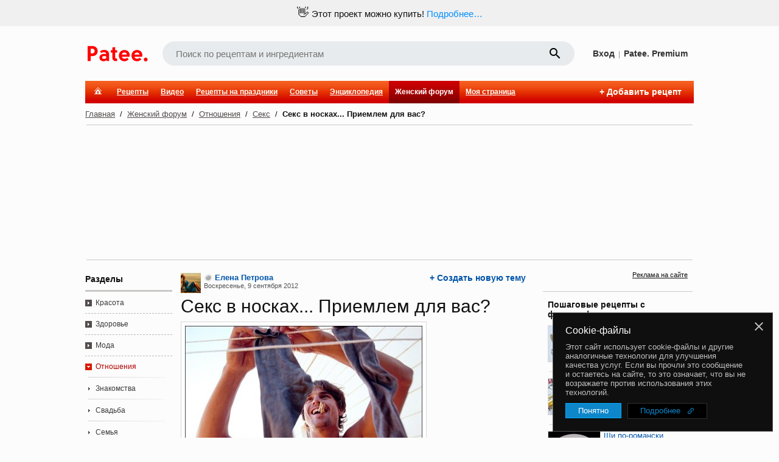

--- FILE ---
content_type: text/html; charset=utf-8
request_url: https://www.google.com/recaptcha/enterprise/anchor?ar=1&k=6LckmIUaAAAAACLx0ROb2PcgPDHPaHoHgHzCjbnB&co=aHR0cHM6Ly93d3cucGF0ZWUucnU6NDQz&hl=en&v=PoyoqOPhxBO7pBk68S4YbpHZ&size=invisible&anchor-ms=20000&execute-ms=30000&cb=67ytoem5jstl
body_size: 49096
content:
<!DOCTYPE HTML><html dir="ltr" lang="en"><head><meta http-equiv="Content-Type" content="text/html; charset=UTF-8">
<meta http-equiv="X-UA-Compatible" content="IE=edge">
<title>reCAPTCHA</title>
<style type="text/css">
/* cyrillic-ext */
@font-face {
  font-family: 'Roboto';
  font-style: normal;
  font-weight: 400;
  font-stretch: 100%;
  src: url(//fonts.gstatic.com/s/roboto/v48/KFO7CnqEu92Fr1ME7kSn66aGLdTylUAMa3GUBHMdazTgWw.woff2) format('woff2');
  unicode-range: U+0460-052F, U+1C80-1C8A, U+20B4, U+2DE0-2DFF, U+A640-A69F, U+FE2E-FE2F;
}
/* cyrillic */
@font-face {
  font-family: 'Roboto';
  font-style: normal;
  font-weight: 400;
  font-stretch: 100%;
  src: url(//fonts.gstatic.com/s/roboto/v48/KFO7CnqEu92Fr1ME7kSn66aGLdTylUAMa3iUBHMdazTgWw.woff2) format('woff2');
  unicode-range: U+0301, U+0400-045F, U+0490-0491, U+04B0-04B1, U+2116;
}
/* greek-ext */
@font-face {
  font-family: 'Roboto';
  font-style: normal;
  font-weight: 400;
  font-stretch: 100%;
  src: url(//fonts.gstatic.com/s/roboto/v48/KFO7CnqEu92Fr1ME7kSn66aGLdTylUAMa3CUBHMdazTgWw.woff2) format('woff2');
  unicode-range: U+1F00-1FFF;
}
/* greek */
@font-face {
  font-family: 'Roboto';
  font-style: normal;
  font-weight: 400;
  font-stretch: 100%;
  src: url(//fonts.gstatic.com/s/roboto/v48/KFO7CnqEu92Fr1ME7kSn66aGLdTylUAMa3-UBHMdazTgWw.woff2) format('woff2');
  unicode-range: U+0370-0377, U+037A-037F, U+0384-038A, U+038C, U+038E-03A1, U+03A3-03FF;
}
/* math */
@font-face {
  font-family: 'Roboto';
  font-style: normal;
  font-weight: 400;
  font-stretch: 100%;
  src: url(//fonts.gstatic.com/s/roboto/v48/KFO7CnqEu92Fr1ME7kSn66aGLdTylUAMawCUBHMdazTgWw.woff2) format('woff2');
  unicode-range: U+0302-0303, U+0305, U+0307-0308, U+0310, U+0312, U+0315, U+031A, U+0326-0327, U+032C, U+032F-0330, U+0332-0333, U+0338, U+033A, U+0346, U+034D, U+0391-03A1, U+03A3-03A9, U+03B1-03C9, U+03D1, U+03D5-03D6, U+03F0-03F1, U+03F4-03F5, U+2016-2017, U+2034-2038, U+203C, U+2040, U+2043, U+2047, U+2050, U+2057, U+205F, U+2070-2071, U+2074-208E, U+2090-209C, U+20D0-20DC, U+20E1, U+20E5-20EF, U+2100-2112, U+2114-2115, U+2117-2121, U+2123-214F, U+2190, U+2192, U+2194-21AE, U+21B0-21E5, U+21F1-21F2, U+21F4-2211, U+2213-2214, U+2216-22FF, U+2308-230B, U+2310, U+2319, U+231C-2321, U+2336-237A, U+237C, U+2395, U+239B-23B7, U+23D0, U+23DC-23E1, U+2474-2475, U+25AF, U+25B3, U+25B7, U+25BD, U+25C1, U+25CA, U+25CC, U+25FB, U+266D-266F, U+27C0-27FF, U+2900-2AFF, U+2B0E-2B11, U+2B30-2B4C, U+2BFE, U+3030, U+FF5B, U+FF5D, U+1D400-1D7FF, U+1EE00-1EEFF;
}
/* symbols */
@font-face {
  font-family: 'Roboto';
  font-style: normal;
  font-weight: 400;
  font-stretch: 100%;
  src: url(//fonts.gstatic.com/s/roboto/v48/KFO7CnqEu92Fr1ME7kSn66aGLdTylUAMaxKUBHMdazTgWw.woff2) format('woff2');
  unicode-range: U+0001-000C, U+000E-001F, U+007F-009F, U+20DD-20E0, U+20E2-20E4, U+2150-218F, U+2190, U+2192, U+2194-2199, U+21AF, U+21E6-21F0, U+21F3, U+2218-2219, U+2299, U+22C4-22C6, U+2300-243F, U+2440-244A, U+2460-24FF, U+25A0-27BF, U+2800-28FF, U+2921-2922, U+2981, U+29BF, U+29EB, U+2B00-2BFF, U+4DC0-4DFF, U+FFF9-FFFB, U+10140-1018E, U+10190-1019C, U+101A0, U+101D0-101FD, U+102E0-102FB, U+10E60-10E7E, U+1D2C0-1D2D3, U+1D2E0-1D37F, U+1F000-1F0FF, U+1F100-1F1AD, U+1F1E6-1F1FF, U+1F30D-1F30F, U+1F315, U+1F31C, U+1F31E, U+1F320-1F32C, U+1F336, U+1F378, U+1F37D, U+1F382, U+1F393-1F39F, U+1F3A7-1F3A8, U+1F3AC-1F3AF, U+1F3C2, U+1F3C4-1F3C6, U+1F3CA-1F3CE, U+1F3D4-1F3E0, U+1F3ED, U+1F3F1-1F3F3, U+1F3F5-1F3F7, U+1F408, U+1F415, U+1F41F, U+1F426, U+1F43F, U+1F441-1F442, U+1F444, U+1F446-1F449, U+1F44C-1F44E, U+1F453, U+1F46A, U+1F47D, U+1F4A3, U+1F4B0, U+1F4B3, U+1F4B9, U+1F4BB, U+1F4BF, U+1F4C8-1F4CB, U+1F4D6, U+1F4DA, U+1F4DF, U+1F4E3-1F4E6, U+1F4EA-1F4ED, U+1F4F7, U+1F4F9-1F4FB, U+1F4FD-1F4FE, U+1F503, U+1F507-1F50B, U+1F50D, U+1F512-1F513, U+1F53E-1F54A, U+1F54F-1F5FA, U+1F610, U+1F650-1F67F, U+1F687, U+1F68D, U+1F691, U+1F694, U+1F698, U+1F6AD, U+1F6B2, U+1F6B9-1F6BA, U+1F6BC, U+1F6C6-1F6CF, U+1F6D3-1F6D7, U+1F6E0-1F6EA, U+1F6F0-1F6F3, U+1F6F7-1F6FC, U+1F700-1F7FF, U+1F800-1F80B, U+1F810-1F847, U+1F850-1F859, U+1F860-1F887, U+1F890-1F8AD, U+1F8B0-1F8BB, U+1F8C0-1F8C1, U+1F900-1F90B, U+1F93B, U+1F946, U+1F984, U+1F996, U+1F9E9, U+1FA00-1FA6F, U+1FA70-1FA7C, U+1FA80-1FA89, U+1FA8F-1FAC6, U+1FACE-1FADC, U+1FADF-1FAE9, U+1FAF0-1FAF8, U+1FB00-1FBFF;
}
/* vietnamese */
@font-face {
  font-family: 'Roboto';
  font-style: normal;
  font-weight: 400;
  font-stretch: 100%;
  src: url(//fonts.gstatic.com/s/roboto/v48/KFO7CnqEu92Fr1ME7kSn66aGLdTylUAMa3OUBHMdazTgWw.woff2) format('woff2');
  unicode-range: U+0102-0103, U+0110-0111, U+0128-0129, U+0168-0169, U+01A0-01A1, U+01AF-01B0, U+0300-0301, U+0303-0304, U+0308-0309, U+0323, U+0329, U+1EA0-1EF9, U+20AB;
}
/* latin-ext */
@font-face {
  font-family: 'Roboto';
  font-style: normal;
  font-weight: 400;
  font-stretch: 100%;
  src: url(//fonts.gstatic.com/s/roboto/v48/KFO7CnqEu92Fr1ME7kSn66aGLdTylUAMa3KUBHMdazTgWw.woff2) format('woff2');
  unicode-range: U+0100-02BA, U+02BD-02C5, U+02C7-02CC, U+02CE-02D7, U+02DD-02FF, U+0304, U+0308, U+0329, U+1D00-1DBF, U+1E00-1E9F, U+1EF2-1EFF, U+2020, U+20A0-20AB, U+20AD-20C0, U+2113, U+2C60-2C7F, U+A720-A7FF;
}
/* latin */
@font-face {
  font-family: 'Roboto';
  font-style: normal;
  font-weight: 400;
  font-stretch: 100%;
  src: url(//fonts.gstatic.com/s/roboto/v48/KFO7CnqEu92Fr1ME7kSn66aGLdTylUAMa3yUBHMdazQ.woff2) format('woff2');
  unicode-range: U+0000-00FF, U+0131, U+0152-0153, U+02BB-02BC, U+02C6, U+02DA, U+02DC, U+0304, U+0308, U+0329, U+2000-206F, U+20AC, U+2122, U+2191, U+2193, U+2212, U+2215, U+FEFF, U+FFFD;
}
/* cyrillic-ext */
@font-face {
  font-family: 'Roboto';
  font-style: normal;
  font-weight: 500;
  font-stretch: 100%;
  src: url(//fonts.gstatic.com/s/roboto/v48/KFO7CnqEu92Fr1ME7kSn66aGLdTylUAMa3GUBHMdazTgWw.woff2) format('woff2');
  unicode-range: U+0460-052F, U+1C80-1C8A, U+20B4, U+2DE0-2DFF, U+A640-A69F, U+FE2E-FE2F;
}
/* cyrillic */
@font-face {
  font-family: 'Roboto';
  font-style: normal;
  font-weight: 500;
  font-stretch: 100%;
  src: url(//fonts.gstatic.com/s/roboto/v48/KFO7CnqEu92Fr1ME7kSn66aGLdTylUAMa3iUBHMdazTgWw.woff2) format('woff2');
  unicode-range: U+0301, U+0400-045F, U+0490-0491, U+04B0-04B1, U+2116;
}
/* greek-ext */
@font-face {
  font-family: 'Roboto';
  font-style: normal;
  font-weight: 500;
  font-stretch: 100%;
  src: url(//fonts.gstatic.com/s/roboto/v48/KFO7CnqEu92Fr1ME7kSn66aGLdTylUAMa3CUBHMdazTgWw.woff2) format('woff2');
  unicode-range: U+1F00-1FFF;
}
/* greek */
@font-face {
  font-family: 'Roboto';
  font-style: normal;
  font-weight: 500;
  font-stretch: 100%;
  src: url(//fonts.gstatic.com/s/roboto/v48/KFO7CnqEu92Fr1ME7kSn66aGLdTylUAMa3-UBHMdazTgWw.woff2) format('woff2');
  unicode-range: U+0370-0377, U+037A-037F, U+0384-038A, U+038C, U+038E-03A1, U+03A3-03FF;
}
/* math */
@font-face {
  font-family: 'Roboto';
  font-style: normal;
  font-weight: 500;
  font-stretch: 100%;
  src: url(//fonts.gstatic.com/s/roboto/v48/KFO7CnqEu92Fr1ME7kSn66aGLdTylUAMawCUBHMdazTgWw.woff2) format('woff2');
  unicode-range: U+0302-0303, U+0305, U+0307-0308, U+0310, U+0312, U+0315, U+031A, U+0326-0327, U+032C, U+032F-0330, U+0332-0333, U+0338, U+033A, U+0346, U+034D, U+0391-03A1, U+03A3-03A9, U+03B1-03C9, U+03D1, U+03D5-03D6, U+03F0-03F1, U+03F4-03F5, U+2016-2017, U+2034-2038, U+203C, U+2040, U+2043, U+2047, U+2050, U+2057, U+205F, U+2070-2071, U+2074-208E, U+2090-209C, U+20D0-20DC, U+20E1, U+20E5-20EF, U+2100-2112, U+2114-2115, U+2117-2121, U+2123-214F, U+2190, U+2192, U+2194-21AE, U+21B0-21E5, U+21F1-21F2, U+21F4-2211, U+2213-2214, U+2216-22FF, U+2308-230B, U+2310, U+2319, U+231C-2321, U+2336-237A, U+237C, U+2395, U+239B-23B7, U+23D0, U+23DC-23E1, U+2474-2475, U+25AF, U+25B3, U+25B7, U+25BD, U+25C1, U+25CA, U+25CC, U+25FB, U+266D-266F, U+27C0-27FF, U+2900-2AFF, U+2B0E-2B11, U+2B30-2B4C, U+2BFE, U+3030, U+FF5B, U+FF5D, U+1D400-1D7FF, U+1EE00-1EEFF;
}
/* symbols */
@font-face {
  font-family: 'Roboto';
  font-style: normal;
  font-weight: 500;
  font-stretch: 100%;
  src: url(//fonts.gstatic.com/s/roboto/v48/KFO7CnqEu92Fr1ME7kSn66aGLdTylUAMaxKUBHMdazTgWw.woff2) format('woff2');
  unicode-range: U+0001-000C, U+000E-001F, U+007F-009F, U+20DD-20E0, U+20E2-20E4, U+2150-218F, U+2190, U+2192, U+2194-2199, U+21AF, U+21E6-21F0, U+21F3, U+2218-2219, U+2299, U+22C4-22C6, U+2300-243F, U+2440-244A, U+2460-24FF, U+25A0-27BF, U+2800-28FF, U+2921-2922, U+2981, U+29BF, U+29EB, U+2B00-2BFF, U+4DC0-4DFF, U+FFF9-FFFB, U+10140-1018E, U+10190-1019C, U+101A0, U+101D0-101FD, U+102E0-102FB, U+10E60-10E7E, U+1D2C0-1D2D3, U+1D2E0-1D37F, U+1F000-1F0FF, U+1F100-1F1AD, U+1F1E6-1F1FF, U+1F30D-1F30F, U+1F315, U+1F31C, U+1F31E, U+1F320-1F32C, U+1F336, U+1F378, U+1F37D, U+1F382, U+1F393-1F39F, U+1F3A7-1F3A8, U+1F3AC-1F3AF, U+1F3C2, U+1F3C4-1F3C6, U+1F3CA-1F3CE, U+1F3D4-1F3E0, U+1F3ED, U+1F3F1-1F3F3, U+1F3F5-1F3F7, U+1F408, U+1F415, U+1F41F, U+1F426, U+1F43F, U+1F441-1F442, U+1F444, U+1F446-1F449, U+1F44C-1F44E, U+1F453, U+1F46A, U+1F47D, U+1F4A3, U+1F4B0, U+1F4B3, U+1F4B9, U+1F4BB, U+1F4BF, U+1F4C8-1F4CB, U+1F4D6, U+1F4DA, U+1F4DF, U+1F4E3-1F4E6, U+1F4EA-1F4ED, U+1F4F7, U+1F4F9-1F4FB, U+1F4FD-1F4FE, U+1F503, U+1F507-1F50B, U+1F50D, U+1F512-1F513, U+1F53E-1F54A, U+1F54F-1F5FA, U+1F610, U+1F650-1F67F, U+1F687, U+1F68D, U+1F691, U+1F694, U+1F698, U+1F6AD, U+1F6B2, U+1F6B9-1F6BA, U+1F6BC, U+1F6C6-1F6CF, U+1F6D3-1F6D7, U+1F6E0-1F6EA, U+1F6F0-1F6F3, U+1F6F7-1F6FC, U+1F700-1F7FF, U+1F800-1F80B, U+1F810-1F847, U+1F850-1F859, U+1F860-1F887, U+1F890-1F8AD, U+1F8B0-1F8BB, U+1F8C0-1F8C1, U+1F900-1F90B, U+1F93B, U+1F946, U+1F984, U+1F996, U+1F9E9, U+1FA00-1FA6F, U+1FA70-1FA7C, U+1FA80-1FA89, U+1FA8F-1FAC6, U+1FACE-1FADC, U+1FADF-1FAE9, U+1FAF0-1FAF8, U+1FB00-1FBFF;
}
/* vietnamese */
@font-face {
  font-family: 'Roboto';
  font-style: normal;
  font-weight: 500;
  font-stretch: 100%;
  src: url(//fonts.gstatic.com/s/roboto/v48/KFO7CnqEu92Fr1ME7kSn66aGLdTylUAMa3OUBHMdazTgWw.woff2) format('woff2');
  unicode-range: U+0102-0103, U+0110-0111, U+0128-0129, U+0168-0169, U+01A0-01A1, U+01AF-01B0, U+0300-0301, U+0303-0304, U+0308-0309, U+0323, U+0329, U+1EA0-1EF9, U+20AB;
}
/* latin-ext */
@font-face {
  font-family: 'Roboto';
  font-style: normal;
  font-weight: 500;
  font-stretch: 100%;
  src: url(//fonts.gstatic.com/s/roboto/v48/KFO7CnqEu92Fr1ME7kSn66aGLdTylUAMa3KUBHMdazTgWw.woff2) format('woff2');
  unicode-range: U+0100-02BA, U+02BD-02C5, U+02C7-02CC, U+02CE-02D7, U+02DD-02FF, U+0304, U+0308, U+0329, U+1D00-1DBF, U+1E00-1E9F, U+1EF2-1EFF, U+2020, U+20A0-20AB, U+20AD-20C0, U+2113, U+2C60-2C7F, U+A720-A7FF;
}
/* latin */
@font-face {
  font-family: 'Roboto';
  font-style: normal;
  font-weight: 500;
  font-stretch: 100%;
  src: url(//fonts.gstatic.com/s/roboto/v48/KFO7CnqEu92Fr1ME7kSn66aGLdTylUAMa3yUBHMdazQ.woff2) format('woff2');
  unicode-range: U+0000-00FF, U+0131, U+0152-0153, U+02BB-02BC, U+02C6, U+02DA, U+02DC, U+0304, U+0308, U+0329, U+2000-206F, U+20AC, U+2122, U+2191, U+2193, U+2212, U+2215, U+FEFF, U+FFFD;
}
/* cyrillic-ext */
@font-face {
  font-family: 'Roboto';
  font-style: normal;
  font-weight: 900;
  font-stretch: 100%;
  src: url(//fonts.gstatic.com/s/roboto/v48/KFO7CnqEu92Fr1ME7kSn66aGLdTylUAMa3GUBHMdazTgWw.woff2) format('woff2');
  unicode-range: U+0460-052F, U+1C80-1C8A, U+20B4, U+2DE0-2DFF, U+A640-A69F, U+FE2E-FE2F;
}
/* cyrillic */
@font-face {
  font-family: 'Roboto';
  font-style: normal;
  font-weight: 900;
  font-stretch: 100%;
  src: url(//fonts.gstatic.com/s/roboto/v48/KFO7CnqEu92Fr1ME7kSn66aGLdTylUAMa3iUBHMdazTgWw.woff2) format('woff2');
  unicode-range: U+0301, U+0400-045F, U+0490-0491, U+04B0-04B1, U+2116;
}
/* greek-ext */
@font-face {
  font-family: 'Roboto';
  font-style: normal;
  font-weight: 900;
  font-stretch: 100%;
  src: url(//fonts.gstatic.com/s/roboto/v48/KFO7CnqEu92Fr1ME7kSn66aGLdTylUAMa3CUBHMdazTgWw.woff2) format('woff2');
  unicode-range: U+1F00-1FFF;
}
/* greek */
@font-face {
  font-family: 'Roboto';
  font-style: normal;
  font-weight: 900;
  font-stretch: 100%;
  src: url(//fonts.gstatic.com/s/roboto/v48/KFO7CnqEu92Fr1ME7kSn66aGLdTylUAMa3-UBHMdazTgWw.woff2) format('woff2');
  unicode-range: U+0370-0377, U+037A-037F, U+0384-038A, U+038C, U+038E-03A1, U+03A3-03FF;
}
/* math */
@font-face {
  font-family: 'Roboto';
  font-style: normal;
  font-weight: 900;
  font-stretch: 100%;
  src: url(//fonts.gstatic.com/s/roboto/v48/KFO7CnqEu92Fr1ME7kSn66aGLdTylUAMawCUBHMdazTgWw.woff2) format('woff2');
  unicode-range: U+0302-0303, U+0305, U+0307-0308, U+0310, U+0312, U+0315, U+031A, U+0326-0327, U+032C, U+032F-0330, U+0332-0333, U+0338, U+033A, U+0346, U+034D, U+0391-03A1, U+03A3-03A9, U+03B1-03C9, U+03D1, U+03D5-03D6, U+03F0-03F1, U+03F4-03F5, U+2016-2017, U+2034-2038, U+203C, U+2040, U+2043, U+2047, U+2050, U+2057, U+205F, U+2070-2071, U+2074-208E, U+2090-209C, U+20D0-20DC, U+20E1, U+20E5-20EF, U+2100-2112, U+2114-2115, U+2117-2121, U+2123-214F, U+2190, U+2192, U+2194-21AE, U+21B0-21E5, U+21F1-21F2, U+21F4-2211, U+2213-2214, U+2216-22FF, U+2308-230B, U+2310, U+2319, U+231C-2321, U+2336-237A, U+237C, U+2395, U+239B-23B7, U+23D0, U+23DC-23E1, U+2474-2475, U+25AF, U+25B3, U+25B7, U+25BD, U+25C1, U+25CA, U+25CC, U+25FB, U+266D-266F, U+27C0-27FF, U+2900-2AFF, U+2B0E-2B11, U+2B30-2B4C, U+2BFE, U+3030, U+FF5B, U+FF5D, U+1D400-1D7FF, U+1EE00-1EEFF;
}
/* symbols */
@font-face {
  font-family: 'Roboto';
  font-style: normal;
  font-weight: 900;
  font-stretch: 100%;
  src: url(//fonts.gstatic.com/s/roboto/v48/KFO7CnqEu92Fr1ME7kSn66aGLdTylUAMaxKUBHMdazTgWw.woff2) format('woff2');
  unicode-range: U+0001-000C, U+000E-001F, U+007F-009F, U+20DD-20E0, U+20E2-20E4, U+2150-218F, U+2190, U+2192, U+2194-2199, U+21AF, U+21E6-21F0, U+21F3, U+2218-2219, U+2299, U+22C4-22C6, U+2300-243F, U+2440-244A, U+2460-24FF, U+25A0-27BF, U+2800-28FF, U+2921-2922, U+2981, U+29BF, U+29EB, U+2B00-2BFF, U+4DC0-4DFF, U+FFF9-FFFB, U+10140-1018E, U+10190-1019C, U+101A0, U+101D0-101FD, U+102E0-102FB, U+10E60-10E7E, U+1D2C0-1D2D3, U+1D2E0-1D37F, U+1F000-1F0FF, U+1F100-1F1AD, U+1F1E6-1F1FF, U+1F30D-1F30F, U+1F315, U+1F31C, U+1F31E, U+1F320-1F32C, U+1F336, U+1F378, U+1F37D, U+1F382, U+1F393-1F39F, U+1F3A7-1F3A8, U+1F3AC-1F3AF, U+1F3C2, U+1F3C4-1F3C6, U+1F3CA-1F3CE, U+1F3D4-1F3E0, U+1F3ED, U+1F3F1-1F3F3, U+1F3F5-1F3F7, U+1F408, U+1F415, U+1F41F, U+1F426, U+1F43F, U+1F441-1F442, U+1F444, U+1F446-1F449, U+1F44C-1F44E, U+1F453, U+1F46A, U+1F47D, U+1F4A3, U+1F4B0, U+1F4B3, U+1F4B9, U+1F4BB, U+1F4BF, U+1F4C8-1F4CB, U+1F4D6, U+1F4DA, U+1F4DF, U+1F4E3-1F4E6, U+1F4EA-1F4ED, U+1F4F7, U+1F4F9-1F4FB, U+1F4FD-1F4FE, U+1F503, U+1F507-1F50B, U+1F50D, U+1F512-1F513, U+1F53E-1F54A, U+1F54F-1F5FA, U+1F610, U+1F650-1F67F, U+1F687, U+1F68D, U+1F691, U+1F694, U+1F698, U+1F6AD, U+1F6B2, U+1F6B9-1F6BA, U+1F6BC, U+1F6C6-1F6CF, U+1F6D3-1F6D7, U+1F6E0-1F6EA, U+1F6F0-1F6F3, U+1F6F7-1F6FC, U+1F700-1F7FF, U+1F800-1F80B, U+1F810-1F847, U+1F850-1F859, U+1F860-1F887, U+1F890-1F8AD, U+1F8B0-1F8BB, U+1F8C0-1F8C1, U+1F900-1F90B, U+1F93B, U+1F946, U+1F984, U+1F996, U+1F9E9, U+1FA00-1FA6F, U+1FA70-1FA7C, U+1FA80-1FA89, U+1FA8F-1FAC6, U+1FACE-1FADC, U+1FADF-1FAE9, U+1FAF0-1FAF8, U+1FB00-1FBFF;
}
/* vietnamese */
@font-face {
  font-family: 'Roboto';
  font-style: normal;
  font-weight: 900;
  font-stretch: 100%;
  src: url(//fonts.gstatic.com/s/roboto/v48/KFO7CnqEu92Fr1ME7kSn66aGLdTylUAMa3OUBHMdazTgWw.woff2) format('woff2');
  unicode-range: U+0102-0103, U+0110-0111, U+0128-0129, U+0168-0169, U+01A0-01A1, U+01AF-01B0, U+0300-0301, U+0303-0304, U+0308-0309, U+0323, U+0329, U+1EA0-1EF9, U+20AB;
}
/* latin-ext */
@font-face {
  font-family: 'Roboto';
  font-style: normal;
  font-weight: 900;
  font-stretch: 100%;
  src: url(//fonts.gstatic.com/s/roboto/v48/KFO7CnqEu92Fr1ME7kSn66aGLdTylUAMa3KUBHMdazTgWw.woff2) format('woff2');
  unicode-range: U+0100-02BA, U+02BD-02C5, U+02C7-02CC, U+02CE-02D7, U+02DD-02FF, U+0304, U+0308, U+0329, U+1D00-1DBF, U+1E00-1E9F, U+1EF2-1EFF, U+2020, U+20A0-20AB, U+20AD-20C0, U+2113, U+2C60-2C7F, U+A720-A7FF;
}
/* latin */
@font-face {
  font-family: 'Roboto';
  font-style: normal;
  font-weight: 900;
  font-stretch: 100%;
  src: url(//fonts.gstatic.com/s/roboto/v48/KFO7CnqEu92Fr1ME7kSn66aGLdTylUAMa3yUBHMdazQ.woff2) format('woff2');
  unicode-range: U+0000-00FF, U+0131, U+0152-0153, U+02BB-02BC, U+02C6, U+02DA, U+02DC, U+0304, U+0308, U+0329, U+2000-206F, U+20AC, U+2122, U+2191, U+2193, U+2212, U+2215, U+FEFF, U+FFFD;
}

</style>
<link rel="stylesheet" type="text/css" href="https://www.gstatic.com/recaptcha/releases/PoyoqOPhxBO7pBk68S4YbpHZ/styles__ltr.css">
<script nonce="da7X2YY7a8RXS8sJaHP7dg" type="text/javascript">window['__recaptcha_api'] = 'https://www.google.com/recaptcha/enterprise/';</script>
<script type="text/javascript" src="https://www.gstatic.com/recaptcha/releases/PoyoqOPhxBO7pBk68S4YbpHZ/recaptcha__en.js" nonce="da7X2YY7a8RXS8sJaHP7dg">
      
    </script></head>
<body><div id="rc-anchor-alert" class="rc-anchor-alert"></div>
<input type="hidden" id="recaptcha-token" value="[base64]">
<script type="text/javascript" nonce="da7X2YY7a8RXS8sJaHP7dg">
      recaptcha.anchor.Main.init("[\x22ainput\x22,[\x22bgdata\x22,\x22\x22,\[base64]/[base64]/bmV3IFpbdF0obVswXSk6Sz09Mj9uZXcgWlt0XShtWzBdLG1bMV0pOks9PTM/bmV3IFpbdF0obVswXSxtWzFdLG1bMl0pOks9PTQ/[base64]/[base64]/[base64]/[base64]/[base64]/[base64]/[base64]/[base64]/[base64]/[base64]/[base64]/[base64]/[base64]/[base64]\\u003d\\u003d\x22,\[base64]\x22,\x22cijCpMKtEgE/[base64]/DrSfCnMOXw5UHw49zw51ibGp2F8KRPg3Ck8Kdd8O5GHlNTT/DqmVWwofDj0NTCcKLw4Brwod3w508wrJuZ0hZE8OlRMOdw7xgwqpAw6TDtcKzMMKpwpdODDwQRsKMwpljBj0odBAzwrjDmcOdNMKIJcOJIQjClyzCgcOQHcKEFWlhw7vDjMOwW8OwwqYZLcKTL0TCqMOOw5DCoXnCtQpLw7/Ch8Ozw4s6b3RCLcKeGxfCjBHCoVsBwp3DgcO5w4jDswzDqTBRLjFXSMKEwp89EMOnw5lBwpJzJ8Kfwp/[base64]/Cpzl3w6/CosKzwrJ2wqHDjCVmwqPDqMKMw45Mwps0D8KJE8OHw5XDlk5LeTB3wqnDnMKlwpfCl0PDpFnDhzrCqHXCpQbDn1kNwoITVg7Cu8KYw4zCucKwwoVsFCPCjcKUw6/Du1lfB8Kcw53CsQN0wqN4OkIywo4oHHbDinYJw6oCCVJjwo3ConAtwrh7OcKveyHDs2PCkcOww5XDiMKPT8KzwoswwofCrcKLwrlLEcOswrDCtsKtBcK+XR3DjsOGCwHDh0ZEC8KTwpfCucOSV8KBYMKMwo7CjXjDsQrDpjjCpx7Ck8O6CCoAw6lWw7HDrMKwJW/DqkLCkzsgw5jCpMKOPMKSwp0Ew7NawozChcOcbcOEFkzCo8Kaw47DlzzCp3LDucKnw4NwDsO7YU0RbsKkK8KOPsKlLUYQHMKowpAmAmbChMK/Q8O6w58KwosMZ0xXw59LwqzDr8Kgf8KuwrQIw7/DjMK3wpHDnU4eRsKgwpXDr0/DicO6w5kPwotTwr7CjcObw5XCuShqw4phwoVdw4zCogLDkXB+WHVWF8KXwq0xQcO+w7zDmnPDscOKw4tJfMOodVnCp8KmMywsQDAGwrt0wpdDc0zDmsOSZEPDl8KqMFYdwrlzBcOEw6TClijCvX/CiSXDocKiwpnCrcOAdMKAQFrDi2hCw6BddMOzw5kLw7IDMMOoGRLDu8KBfMKJw57DtMK+U3hAUcKUwoLDu0BNwqHCiEfCqsOcGMO0PyXDvDfDgz/CoMOGIFTDuQ0KwqVVLUJ4AcOcw4lKDcK+w4/Dp0rCmGzDo8KSwqDDjgNFw6PDlypBG8O0wp7Dim7Cpg1/[base64]/Cr8Oxw5ViZ8OrM8Osw7HDrsOpYGlkw67CmXHDtMKbLcOewr3CkSLDoBpdX8OPKzxPP8OMw5VYw7kRwovCrMOKDB52w57CsB/DkMOsWxFEw5fCiCTCg8OxwrTDnl3ChAg/[base64]/GQgvwrV0wr7Ck8OJEU3DgR3Cl8K5w7TCgsKtZiHCgUzDn2rCvsOhBnrDuwELAivCtBQww4LDpsONcyrDozYcw5zDksK1w73Cp8OmOVpuJSssIMKfwqVcOcO3B0F+w6Yuw7nChSvDvsObw7cGZnFHwplYwpREw6HDkS/[base64]/w7vCsXJew6Q7acKVQcOuZX/CoFBmw5xeCWzDnjvCscOfw5TCvX5SZD3DmxtjcMO/[base64]/aMKIwoXCkxfDjsKFL8ONIj/DpE0qwo3CpRnCvxMCT8ONwovDnSnCkMOyBsKeeERFR8Kzw71wHQ3CuiPCs1ZvJcOcPcOqwo3DrAzCqcObTh/DuyzCjm1peMKdwqbCox/CizzCk1DDqWPDuUzCnj5kICvCocKqXsOuwrnCvMK9Fh4Vw7HCisOOwqo0dzMQMcKrwppkK8Onwq9tw6zCt8KgEWU1wprCuD9dw5vDmEBqwqUiwrNmR0/CgcOkw77CkMKrXRnCp1/DocKIOMOrw54/WGvDlELDolMHOsO4w6l8ZsKgHTPCtGDDnTJJwqlsLBjDicKuwpAvwqrDhQfDtlZrEyVeacOPeQtZw7B5F8KFw5JYw4cKXkoDwp8Fw7rDt8KbNcOHw6HDpTDDlHV/YU/DosOzGQsawojCkTXDlcKfwrkUSizDtcOtMnvCgcOKFmsCRcK3c8Onwr9jbWnDgsOCw57DuwDCrsOUfMKoUsKhOsOULC4vKsKJwrXDrXsTwoIwKg7DqBjDkynCp8O4KTAEw4/DqcKbwqvCvMOEw78kwq4Tw4ADw6RDwos0wqzDjcKDw4NOwrhHMEnCq8KIw6JEwql2w6h1MMOtG8KPw5fClMOWw6sAB3/Dl8Oaw5LCjFLDk8Obw4DCicOGwpk7cMOVRcKsXsKnXcKpwrQ0bsOJbTNdw53Djxgcw4AAw5/DqQXCiMOpecOLBBfCssKFwp7DrSZZwpAfBBkDw649RcKZZ8OrwoFjB1EjwpsCBl3CuxZRMsOBFSZtdsKnw6PDsVhXZMKLbMKrdMOFEz/[base64]/CoX0wPQ3CjMKdw5NjD0Z1PMKPSDxsw59UwoUkWlXDgcO9H8Knwotzw6kGwokQw79xwrgpw4LCllHCmUUhGcOPH0cbZsOOG8OnARPCvwkPIDB+MRtxK8K4wpJMw79VwoXDusOZC8K+K8Ocwp3Cr8O/XnLDl8Kpw53DgiA0wqBpwrzDqcKQFcOzCMOkOVV9w7A2CMO8DG9EwpfCrBHCqX1nwqs9FzbDnMOEI0VkXxbDhcODw4R6D8K5wozCtcORw4fDpSUpYEDCqcKkwq3Dv14XwoPDvcOJwokowrjDgcKgwp/CrsKuZSsvwqDCtlfDtkwewqPChcOdwqYSLMK/w6NQJsKcwo9bK8KZwpDCncKzMsOcKMKuw6/[base64]/CsgXChmzDtsKZMycCwoZreEEDwrnDj0IfGSfCgsKFH8OXHk/DvsOSWsOwU8KjE1XDujPCrcO9flMVYcOQM8KiwrnDq0PDmGsTwr/DmcOZZsOaw5jCgljDp8Oww6TDtMK7FsO+wrPDmhFLw7VfLsKBw5bDoVt8Z3/DpARSw73CosKYeMO3w7DDmcKRMMKYw5drTsOBcMKlGMKXLzRgwqZpwq5Tw5BSwpzDgWxnwp50ZX3Cr3k7wqbDusOEBAwDPHx3RWHDp8O/wrTDn2p2w6sNFz9bJ1Rtwp4IU3oIMVAICA3DlDBNw67DhC/CpcOqw5TCrGNGBGAQwrXDrmjCisO1w5RDw5wHw5nDr8KMwrsDeATClcKXwow+wpZDw7zCvcKUw6LDpGtTSy8twq1XGi05YCjCuMKrwr1PFkxAXRR8wr/CghPDr3rDtxjCng3DlcKQUTIAw6vDpQRbw7zCpsONMDPCgcOja8KtwoBPe8K8wq5pGhnCqlLDk3/DlmZ6wrViw6U0AsOzwrg7wrhnACNFw7XCkD/DrUsRw506J2zCscOMTgoPw640CsOLEcOrwoPDicOOW21jw4YZwq8KVMKbw6YuDsKHw6lpTMK0wpV4R8OJwrstBcKgI8OAAMKrO8KDd8OwHQ7CosO2w4NTwqDDnBvCj2bDiMKcwr8/[base64]/[base64]/w75LBsOTVAZOKE9Qw6BAwopbNsOPJ0LDqSQsL8Khwp/DksKMw4QPKwXDlcOTCUlRC8Kdwr7ClsKLw7vDn8OKwqnDr8ORw7bCm1owSsKrwqxoYC4gwr/DlRzDiMKEw7XDoMOIFcOvwozCicOgwqTCizg5wpsXQcKMw7Qnw7cew5DDrsK7Ck3DlVfCmglnwrsPHcOpwrLDvsO6W8OVw4/CtsK4w41XDAXDr8KlwonClMKMb0bDvmsuwpDCuyN/w6bCrnXDpQRZZAd7eMKOY2lOQhHDu2zCssOQwpbCp8OgN2TCk1XCnhMnUDHCrMOJw7Zaw7R6wrBowo0ubwLDlmfDk8OaBsOiJ8K0Ywgpwp/CkykKw5rCsi7Co8OAasOpYgTDkcKFwrDDicKKw5sPw4/CvMODwr7CsVBMwrdvFG7DpsK/w7HCnMKgXyIAHAESwrAmYcKuwpZBJ8OIwq/DrMO/wp/DhMKGw7Nyw53DicOUw49pwol+wo/CqA8WCcKyUE8uwoTDgsOLwqx/w7xVwqrDnTJUZsKVFcOYbGILJUpfLF0geSDCjwbDlSHDvMK5wqUkw4LCi8Ovf3w+aCVAwrUtLMO+w7PDh8O0wqVHXMKJw7gle8OEwoAzKsO9IXLDnsKofQ7Ct8O0LUp+FMOHw6J5dQJyJH/[base64]/[base64]/[base64]/ZDnDnktHQzjDplPCsxnDtHwVwqxJbsOOw4N4L8OKS8KYGMO6wpxkIDHDtcK0w49TJMOzwqluwrXCgDpdw5jDjzdrO1tgFB7CrcKUw7NxwoHDoMOUw6BRwpzDokYHwocOZMKPSsOcRcKIwpjCucK8KjfDll5TwqQZwpw6wqBCw5lDPcOtw63CqANxIMO9Hz/[base64]/Dp8KLAUfDssKjJW3DtEXDszTDqy0yA8OgG8KeZ8KKw6JNw4w6wqLDr8KUwrXCvxrChcONwo4Ow4vDpFDDnV5tBhAuOBjCnsKJwrwEWsOPwqwGw7MrwqwJb8K/[base64]/wqs2BcKkw6oTw4bDlCZNSVoQw6/CiF8Bw5LCncKkCMOrwqFCBsO2LcOjwo4hwo3DoMOyw7HDqkbDuDTDozPDlxDCmsOZdWXDssOKw5NZZUvDphTCg3vDvRLDgxgNwq7Ck8KXH3NEwqQLw5PCksOtwpYyN8K/d8Klw78cwp1SW8K+w73CtsOJw5BkQsOlHDHCsiHCkMOFYXbDjwFVMMKIwphGw7/DmcK6JnzDuwYtGsOVGMKQPVgMw64ARcKNZ8OLScKIwqJywrtCGMOZw5dZCQttwrp6TsKuw5gVw49Fw5vCgBlGAsOUwoMuw5A7wqXCpMKzwqrCncOwccK/[base64]/CvsOYw7fChcKtw5/Cj3rCt8OKwqE0F8KAcMKmQHsfw5YGw5ofPlkQCMOZfT7Dv3fCisOGURDCrW/Dj0IqTMOwwpfCqcOyw6Jtw446w7p+AsOufcK+Z8KCwpQmXMK+wpw3HyrCmMO5QMKQwqvCtcOuGcKgAgPCh3BKw4pudCPCohA5OMKow7HDpm/DsBRkMsO7fTvDjwjDicK3ScOQwqnChVg3D8K0I8KFwpFTw4TDtlLCuhM9w7XCpsK0asO1QcOpw7Bswp16ZMOZMRAMw6k4ADLDjsKUw5V2E8Kuw43DkRwfCcOjwpPCo8Ogwr7Dtw8FbMONVMOawrc5YhMNw5hAwqLCkcKbw689DjzDniLDrsKEwpBXwrB7wo/ClAxuBsOLTh1Pw6/Dr1DCvsO3wrYdw6XClsOOExxUeMOTw57Cp8KJDMKGw4x1w4t0w4IcZ8K1w6nDm8OrwpfChMOuwrtzBMOFIDvDhS5Cw6ILw4ZrWMKiCApoByLCmcK/cippNVp4wpIjwoPCgzjCnDBrwqwhKsOnRMOzw4JcQ8OACVEawovCnsKUdcO/[base64]/[base64]/[base64]/UBnDoMK/[base64]/CnMO8VzvDkcKfw5TDvMOzOVUqw5ZhBTVdIsOHD8OBRMKcwqBew7tpMUgOw53DpWxSwpAPw7jCrDcfwr/DgcOzwq/[base64]/[base64]/[base64]/DnSgdwr1DwqjDuMO9w6jCu8OvwovDoCRXH8KER3x3S0zDhyd6w5/DiwjDslTCicKjwqJsw60uCsK0QsOYesKew79IaDDDqsO3w4BFVcKjURrCs8OrwoHDkMOCCiPCghtdS8O+w6rDhAHCn1HCrAPCgMK7KsOYwoxwBsO0VgJHK8OZw6zCqsKNwoBXCE/DksOSwq7CmF7DikDDl1U2ZMOlT8KBw5PCiMKTwrXCqzXCssOMGMKiEk7CpsOHwptkaVrDsibDt8KNTANbw6pzw4UKw5VSw67DpsKrWMOJwrDCo8O/RDYPwo0Pw5M/RcO3KXBnwpB5w63Cs8OVIwBACcKQw6zCl8O2w7PCsBgMW8OCNcK9AgoRDDjDm1IZwq7DjsO5wpnCqsKkw6DDo8KqwqUZwpjDgz4Mwpl/JENnGsKDw63Cnn/[base64]/w59bYcOtwqrCnGvDo8O+w7vCucKHw7bCpMKiw6rCh8O+w7/CmDZvXihtcsKhw41Ka27CsDnDoSrCrcKAH8K7w4B8fMKvFMK7eMK4VUpRAcOtClVWMSfCmCvDig1rMsOSw6nDksOtw44+DXLDgnIZwq7DvDXCmEcXwoLDm8KeNBjCm03CiMOSeXfDtE/CtcKyKcOJeMOtw7bDrsK7woYxw7XCgsO7SQnCiRbCuGHCr21mw77Dm0tWQXMIIsOqZsK2woTDr8KKAMKdw48ZKsOywonDn8KXw4/[base64]/AhNZIGodORfDjQ3CrjLDihZ4wq/[base64]/[base64]/Cqn7Dgk7Dog/[base64]/Ch8Kdw6lgw7sjCMOWwo9qw5vDqXnCs8KjccKnw4XCrsKuNcKKwrDCpMOOfMKSccKEw7TDlsOZw5kaw7MRwonDknQnwrrCryHDgsKWw6F5w6HCh8KVU1/DpsOBHQjDoVPCpsKUMAvCj8Orw5nDknsuw7JbwqNEPsKJN0kRTg8UwrNbwrHDuBkDZMOVOsK/[base64]/CscObA8K6wpnDiATCmn4SJMO/w7Viw6h1Nishw53DiMKPP8KEU8KwwqJ0wrTDoXrClsKcIHLDnyjCpMK6w5V8PD/Dkk1fw7s+w5c3cGjDqsOywrZLP2vCuMKDdzPCjXhHw6PCohLCtxPCuTc7w7rCp0TDiTNGJEpAw53ClAfCuMKdZA5qcMOyAl7ClMOcw6jDrD7CusKrX29xw4dgwqJ/[base64]/Cj8OdRMK3c3w+wqTDvkUgwoM8NMOvwqbCuSJyw6s8DsOyw6DCmcO+wo/[base64]/fA3CjMO4wprCsD7CmwHDqwkIw7bDlMK/[base64]/w61yTFzCkFPCsMKLM8KOw7PCnk4eY8Kgw6LDosOxcG0lworCi8KOccONw4TDtQbDjnUQD8K/w7/DsMO0f8K+wr1lw4EOJ2bCssKMEQVmAw7CngfDo8KFw7/DmsO6w47Cn8O9T8KmwqrDuT/CnQ/DgnUXwqrDq8O+XcK7C8KIAk0FwqYKwqogbg7DgxMow7DCizPCvG14woDDmiHDpkNcw6vDonwIw4Qfw6nCvQ/CvDwow7fCmHtmJnB3Wl/DiDt4C8OqTWjDvcOjXMOJwqV9FMKWwoXCjcOdwrTChRbCjn4JNCZQASs+wqLDiytccC7ChnNGwozCt8O/w45MLMO6wpvDkmcvDMKQEDTCjlXCqkM/wrvCvcK/dzpLw4DDrxHCs8OLMcK/w7oPwp0zw7EHXcOdTcK7w7LDnMKXDGpdw4nDhcKFw5ITcsO4w4PCrgDCoMO6wroIw6rDhMK9wrXCt8KIw4/DmsK5w6sLw5PDl8OLb2EhS8Kdw6TDkcOSw7dWCxkSw7hjYHDDonHDuMKNwovCiMK1WsO4VFLCni01w4okw69VwobCjSDDmMOJby/DlBjDocK7woHDgRvDi2XCnsO1wqR3aA/CrE0Xwrddw4F1w5pYIcOcDgFSw7DCucKXw6/CnT3CjS7CkkzCp0PCuTRRWMO0A3UICcKYwq7DgwMnw6zCuC7DpMKQbMKZc0DDi8KUw4/[base64]/[base64]/CmGV/w4zDm8OIEcOLwp1JQ0U6w5/[base64]/CocKuf8Kvw4PCtz/CpcKpw4VKwp02NQ3Dgj0xwr5/wolmGUBswpjCn8KyMcOuVVPDhmU9wobCqcOjw6TDpWVowq3DmcKffsKycxh3ZB/Dh18UYsKiwo3Dok52EGRlRyHCn03CsjxTwqwCHXDCkB3Dr051NMK7w7/CtSvDvMOIXlJqw7hkLCV6wrvDncK/w44LwqUrw4VdwojDtR0xdnDCihZ9f8K9RMK2wq/DvmDDgh7Cnnw6CsKowrtsPjzClMKFwoPCiS7Di8OLw4jDjBtgACTChBfDncK1w6N7w4XCoVdBwp7DvlcBw6TDmVYaK8KCfcKJC8K0wrdXw53DkMOQFnjDpR3DnxjDjB/DkW/[base64]/[base64]/CocKVXMK5w6BVwoHDrcOlw5XDs8KNDsKlw6jClG15woowbgp7w44/WsKQfRpSw7EfwpXCrXsTw5HCq8KuJQEOWVjDlg7CscOxw5/ClMKxwpZ0GlRmw5DDpznCp8KqRCFawoDCnMKTw5snKlYww6HDiULDmMKhw44cTMKSfcOEwpDDsWvDlMOnwr9FwpsZDsOow5wCFMOKw5DCscKxw5DCkQDDqMK0wrxmwpVbwo8ycsOjw4BUwrLDiQRaBh3Co8Oaw4B/ZWRPwobDpgrChcO8w4Fuw4HCtmnChSs/[base64]/w4gyN8KPwpXCksOtWcKHR2XCvEQRdjdzTinCtiPCh8KqenEdwrnDkmVywrLDj8KTw7TCvMO4M0DCvArDog3Dtk5FOsObLSkgwqrCicOVDcOZRFIAVcO8w6oaw5vDjcOYd8KyK1/DgRTCgcKfOcOwGMKgw5MXwrrCtgw7WMK9w6wVwp18w5ECw5oWw61MwpjDjcOzSFTDrFJ+FDrCslPCkDo1WAImwr0xw47DtMO5wrYKesKvNm9cOsOJUsKSS8K8wohMw41KS8OzHUNCwrrClMOJwrrCpjZNe3zCrgQ9CsKWaS3Ct1XDvWLCgMKeecOaw7PDncOWe8OPMV/[base64]/CgjJKJk/[base64]/Dn3VRRMOAw47DlcOyw7I3B8KGJMOwf8Krw5DCrhkTDsOSw43Dl0bDnMOQY3wtwq3DqS0sHcOcUUHCscOgw7g1wpRTwq3DhgVuw4/DgsOow6bDnnZowp/DosO0KkFIwqnCkMKVCcKawqATXxVlw5MCwqLDlGkuwprCgjF5RSfDuQvCuCvChcKtNsOrwpUcZj3CrT/CqxrCmjHDqEE2woZgwoxsw53CpA7DlCPCt8OYbVLCg23Dq8KYMsKBHiN1DyTDp1kzw4/[base64]/EDrDvzbDgMKgwoNnwpZMdz3Ch8KIKwF9EUFgDw3DoEFpwrbClcOXIsOqUMK5Rnosw4sjwofDqMOSwrYGSsOOwpVFcMOAw4gpw4Y/PT0Xw7TCiMOUwp/[base64]/wrLCsMOSwoPDuyYwKsOidT/ClsOIw7wSwr/DicOOA8ObbBvDrlLDhXpGwr7Cj8KVw6YWBlV9YcOaPmvCn8OEworDgCB3JMOAYxjDvFYYw5HDnsKHNkHCv3Nfw4TCqwXCgyxvCGfCsz4vMQALD8Kqw6rDuzbDjMOOfldbwrx/[base64]/[base64]/a8K+S389SkxNw6gtwo/DlMKMfzIZKcK3wpLCmcOaGMOywr7DgsKtQxnDk1tkwpUMP1gxw59aw4HCvMO8IcKrDywxYMOEwqAWYQROAE3CksONw7ENwpPCkl3DkBorRXl+wrZJwq7Ds8Odw509wo3CkTHCoMOlI8Oiw5vDl8K2eBjDuF/[base64]/OEp8wr1Cw6fDuG/Dk8Kcw4h2wr8ueV5yw73DjsOyw6XDt8Kow4LDgcK2w5o6wp5DMMKNTcOTw5LCs8K/w6LDscKJwocLw4fDgytgQmcrUsOKw6A2w4PCjF/DkDzDicOkw4DDgTTCrMOMwqF1w5/Cg2nCsWxIw6dxAMK1QsKqf1HDicKZwrcJLcORUA0Vf8Kbwo8ww7DClkLDj8Opw44/JnYEw4kkbVxPw4R7R8O8Lk/DucKvLUbCg8KOUcKfDRzClTzCq8O5wqbClsKpFixbw79AwplBFV9RI8O/[base64]/CoxV0dMOhdsK9IMOAKMOzaXDDrAxnw73CmCPDpAFoQMK3w7cswpbCp8O3csOTCV7Dn8OsYsOQUsK9wr/DgsK0M1RfV8OswonCn27CkjgiwqI2VsKWw5jCqsOIPwQBX8O3w43DnEocfsKBw6TCrV3DlcOow7Jye3dnwp/Dkn3CnMOUw6NiwqDDvcKhwovDoGFSc0rDhcKKNMKqwqnCrcOxwq0Lwo3Cs8OrOynDrsKLa0PDhcKDWnLCjS3Cj8KATxLCmhHDuMKjwp9QPsOvSsKjLsKzPQLCuMOyacOiFsOFV8Kmwq/DqcK9XAlfwp/ClMKAL2LCpsKCPcKMJ8O5wpx0wpxHX8KUw5XDg8OCS8OZJDfCsGnCucOVwrUkwp1+w597w43CmG3Dtk3CqSDCrSzDoMOAUsObwonCs8OswoXDtMKFw63Dq2APB8OGUVDDngEfw5jCn395w7tjJ2jCtkjDgHDCo8KeYMO4F8KZRcKhaTJlLEs7woxnGMKyw4/ChEZzw7cew6LCh8KUO8KRwoVkw5/Chk7CvTQ9VBvDk1XDtig3w69Mw5B6cmvCuMKtw57CocKEw6kwwqvCpMOqw5cbw6sGccKjdcOWCsO+YcOKw67Du8ORw5nDtsOOB0gdczBcwo/DhMKSJ2zChVBBAcOXO8OZw5jDsMKWIsO7B8K8wrbDosKBwprDr8OteBcVwrtgwo4xDsOXG8OGasOnw5ZmC8OuGWvDpg7CgsOmwoFXD3jDv2PDjsKIP8KZCcOAAMK7w4BVIMOwdDQmbRHDhlzDn8KNw412PHLDoB40Tzw+DhlbMcK9wrzCk8O5DcOaEGQgNH/CgMOFUMObO8KqwqgBR8OSwqk9GMKkw4cXOwUDGDIfUkQ1V8K7HUvCtWfCgVsPw655wqLCicKhHkluw4NiPMOswpTCt8KIwqjCh8OHw7zCjsOsKsKsw7otw4bCnhfDncKNdMKLR8OlTF3ChE9/w5MqWMO6wq3Djm9VwoUiYsKxUhPCvcOpwp1Ww7DCjTMfwr/[base64]/w5TCoX09w6XCtsKkwrQlw7/CgkhFPMKQRwvDsMKxCsKIw7QWw78UOFfDpcKHPx/[base64]/DqcKyQm5TGcK/w7RaABfDmT5DAMKew4LCk8OES8KLwoXColDDkcOGw4QiwqTDiTHClMOcw6pZwrMkw5zDtcK/E8OTw5Ffwo7Cjw/DjBw7w5LDnSLDpy/DhsOwU8OtUsO2W3tkwpgRwp1swrjCrwlNU1V4wpRAd8KEIDFZwpHCv09YLw7CisOqS8Obwo9Ew6rCocOBc8ORw6TDtsKafi3ChMKIRsOIw5bDrX5iwqAow4zDgMK/ZHIrwq7DvH8kwoXDnGjCqWYgVFjDvsKKw6zCk2dJw7LDhMK6Ol54w63DsnEGwrPCvXVbw6PDhMKXL8K+wpd/woh5AsOuOhfCr8K5b8KuOSfDs2cVUkJ0Z1vDhFQ9B1jCvsKeBnQnwoVxwr0hWkk9EsO3w6jCm0PChMOcXR/CuMKgGXUMwp11wr51c8KLbcO7w6gMwovCrsK9w7kCwr8Wwpw1GH3DqnLCtsK5CU95wqPDsBPChcKBwrhPNMOTw6DCpmMMVMKCfGfCoMOODsOywqE3wqRsw6Miwp5ZGcODHDkHwpc3wp/CksO8F3Eqw7/Do1scXcKXw6PCpMOlw6g+HmXCpsKQccO/QCXDgAvCiGLCicK+Ti3DhCPDsVXDkMKHw5fCiW0TUWxlQHFYRMKBO8K2w4rCsTjDqWkqwpvCp3F/[base64]/[base64]/Dr8KSw4XChCRvw7/Dv8KdwodEfnc2wrjDrQjDo35Tw73CiV7DpSoCw4HDrSjDkHlSw5/DvDrDncOPc8O1YsKjw7TDtBXCi8O5HsO4bGt3w6XDuU3CqcKOwrTChcKwWcKdw5LCvkVdSsK/w4/[base64]/ChsK0dDXClMODwrthw7zCv8OedQQMJcKawoXCoMKXwrMhJX1lFztDwrDCqcO/wpzDnMOAdsK4dsKZwr/[base64]/DiHnDrB5/w6UEw7jCnsOJw4AYVyBCMcKwX8K/[base64]/[base64]/w6vCtcOcNETCtcKYSjcSQcOmw4d0ZA5KH1vCugHDk24ow5Z6wqRWLy0zMcOcw5lVBivCgC/DqjARw4hwVjPCk8OeMU/Dv8KYTXbCqcK2wqtMCkB/SAcDLS3CmsO2w4LCmkfCvsOxYsOCwoQUwrsxe8O9wqtWwrXChsKrM8KvwolNwpNrccKdY8OIw64TcMKRD8Olw4pdwrcZCClwaRQ9e8Ksw5DDjBTCiCEnH1bDqMKjwrXDrcOwwrrDncK9cigJwp9iD8OeBhrDpMKPwp4Rw5jCpcOgU8O8wo/ChFAnwpfCkcOww6lDLj9rwqrDhcOhcQZtH3PDksOTw43DhSwkbsKqwo/Dh8OOwo7Ch8K8IC7DkW7DnsOnMsODwrtAKlh5Z1/Drx9Pwq7Dm2wjRMOjworCnMOPUSM6wo0mwoPDvQnDp3Y3wpc8aMO9AzBXw5/[base64]/[base64]/w7QIwprCvMKDAcKTJgRpZEPCpcOGQMO3b8Kedl0BRlfDo8K/EsOKwp7CgHXDsVBRf3/[base64]/DmnwOFQhOUsO5w50VbcOSYyh/F3AkD8K0MMKtw7JBw6F4w5AIfcOka8KsfcOhCErCpigaw5Few6jDr8KjazUUVMKhw79rDl/DgC3ChhzDjWNwKAjCmh8dbcOnN8KnS3vCosKZwr7DgUzDu8OXwqdBdCsMwpdqw6fDvGdtwr/[base64]/DtsKtV8KEwoUUw67CnsOdEsKSw7rDjhnCgTbCpDJ+w5V1f8O5wpXCoMOSw7vDmg/[base64]/w4zDlcK8LF1/J8Okw6dlQHxKwq7DgQA8aMK/w5DCpsO0M3HDiSJLTRHCo13DusO8w5XDrAjChsKKwrTCkCvDlmHDp011HMOiT2BjL3nDrHwFX11fwq7Cn8O0U252MWTDs8O4woV0XHNCBVrDr8OFw57Ct8KXw6vDs1TDnsOWwp3Digx5wp/[base64]/DjEbDn8Oqwo/DsjpHDMKlPxbCrBrDqMKqwoDCvhMISkrCljDDvcOpEcKtwrzDvT/CpH/CmQZIw5vCvsKzEELCtCV+SU7DncODaMK3GEfDmj/Dj8KkV8KFMMOhw7/[base64]/Do8KIY8OPwrs2wpnCvmVUwqZLUcKCw70ZT1Buw6AiRMK7wqR/GsKhwoPDncOzwqMpwoU6wrpAfFtHPsObwqllBMKEw4TCvMOYw750fcKEDylWwotmb8Okw6/[base64]/[base64]/[base64]/CoV5WwqAcPsKxw79XOSFXZR1MTMKjZ3IgdsKqwodOcChGw4V8w7HDnMOgYcKpwpHDjzPCgcOGGcKjwq0TSsKmw6h+wrofVsOWYMOib2/[base64]/Dgyduw5olwovDiDY4YsKHZU7Ds8Ktwp0gKCUgNsKKwpA6wozCgcO/wqhkwr3Dnw5ow7JEGMKoasKtwpYTwrfDv8OSw5zColVDPAvDrVN2bMODw7TDoEcCKMOgNcK5wqDCgzhuNAHDu8KNDz7CsjEmNsOhw5TDhcKYTxXDrXjDgsKTNsOvXUHDh8OYF8Opwp3DuxZuwpDCrcOYSsKSYMOVwobChS9NZx/[base64]/[base64]/DjztHwqfCp3New7TDvTfChknCnkbDh8KSw58uw4PDrcKNJyTCoW/CgEdFDn7DqcOfwqzCm8O5FsKNwrMfwr7DgxgHwoDCvj1/eMKVw5vCoMKsBcK8wrI6wofDtsOLSMKew7fCjDbCncKVEVtbLSl1w5zCtzXDncKvwphYw5jCkMK9wpfCpMKqw4cBIiR6wrwGwqZ/LF4NBcKGN07CkT1GWsOBwoQnw7ZzwqPCvAPDtMKSEkXDg8Knw6NjwrUMKMKrwoXDpGVjEsKkwqxZZCfCqgxTw4LDtyXDq8K8CcKTOcKLGcOOw4o3woLCtcO2PcORworDr8KTVGNqwqUnwrnCmsOUS8OqwoBowprDhsK9wqQiQW/[base64]/wqwlZcKhw6XDtcOnw5VWw4zDl8OBwr/DuyvClCHDsUnCosKXw4rDtRzCiMOrwqfDqMKTAm4ew7U8w5xjbsOlYgLDk8KTQxbDpsOPD0vCnz7DiMKUB8OCRGAHwrDDq1ppw4U6wqNHwoPCjx/[base64]/CsXLCosKGwpkcVMO4YMOB\x22],null,[\x22conf\x22,null,\x226LckmIUaAAAAACLx0ROb2PcgPDHPaHoHgHzCjbnB\x22,0,null,null,null,1,[21,125,63,73,95,87,41,43,42,83,102,105,109,121],[1017145,101],0,null,null,null,null,0,null,0,null,700,1,null,0,\[base64]/76lBhnEnQkZnOKMAhnM8xEZ\x22,0,0,null,null,1,null,0,0,null,null,null,0],\x22https://www.patee.ru:443\x22,null,[3,1,1],null,null,null,1,3600,[\x22https://www.google.com/intl/en/policies/privacy/\x22,\x22https://www.google.com/intl/en/policies/terms/\x22],\x22nDAzH6Qrh6/xWKu04IT2K45YnVxixsOMxQxLiftMRCs\\u003d\x22,1,0,null,1,1768841761630,0,0,[220],null,[18,176,209,194,221],\x22RC-a7TxPiW-U6dS_g\x22,null,null,null,null,null,\x220dAFcWeA48Z7lhY7gkZKs7wSplsq8ChoGhAINPfSMFe3l1NK-7mIE-iUpNFZzwUXuGFdkPQqqGcd_xGGndrhZYPz4zRml2OEPW3g\x22,1768924561473]");
    </script></body></html>